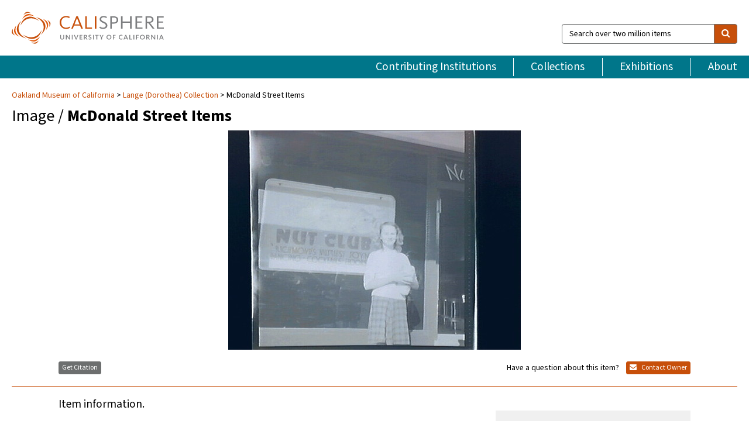

--- FILE ---
content_type: text/html; charset=UTF-8
request_url: https://calisphere.org/item/ark:/13030/ft267n98rw/
body_size: 2407
content:
<!DOCTYPE html>
<html lang="en">
<head>
    <meta charset="utf-8">
    <meta name="viewport" content="width=device-width, initial-scale=1">
    <title></title>
    <style>
        body {
            font-family: "Arial";
        }
    </style>
    <script type="text/javascript">
    window.awsWafCookieDomainList = [];
    window.gokuProps = {
"key":"AQIDAHjcYu/GjX+QlghicBgQ/7bFaQZ+m5FKCMDnO+vTbNg96AEjXDd5GG2UH21aRSEdOOwEAAAAfjB8BgkqhkiG9w0BBwagbzBtAgEAMGgGCSqGSIb3DQEHATAeBglghkgBZQMEAS4wEQQMJRvj6KHN1SZDyy/bAgEQgDuB43sNIUY3n1BtkX7MJggT1sT3DunwpTm7Vis+NY8Ug+2LuSOB5YQEK8OE4REU0M09ckOEhHSpn/2kHw==",
          "iv":"D549hQCsvAAAB9da",
          "context":"fvxwEh0CLOQHpRvMMLo2QOrxTNlhkUGibJuD0qzkLA3ZV4rBF4EGQO9u4gCQkihjgO1HQTK69nxmr+XOimhu1RQbEq2T6+XAhjKtgYlNweFT54sUSK7ekHRUwXiwfaFqFY9d+qGwS/dpKV3iSVo+s6fb9OxHDnxobDr09NMUfQ4EbqZWxO53FOrG3oNdcpOt43hGV7XAgEkuWEVOOajEiNg7Gwsj6FcsOml956a3Viaj/GrIWYDzTOXHrZwJf0N0LFLpgJpq3bULEVkHPkb/oSGgdKYRuZsTeueNLb/Dkr1QfP+ymDwJurnSkmHi/Z2qCleFuoH9FpXBWmnJMEc09s3YiQ4gAv6pEdtilWu2cpTtWu8uUzkmFqb7C84qy050oyAYtK0Fu92Nq1O9zuBTkSL1fL5o5yNEhTecSFkkqM6XgH/HGlIms9xmPExkp8o8ZP2npDKPOHD/5teJsiaGQbn9Ipf4ujgN0z5soZowWzx8rgLL2ngcGhoq9l5+fonslLVUH6LLs39DvPbc3KETwL5k7giwb/9D2g627776lXpvtvykyIPdwFP7X+WqQnjl4dazQvnrFoLNkAHBO4Z668dXAaqjmwQbWFAUr3OSDyW+bZyfeWqg5VOKRx2tA90ZjfrmaOclMPP9oHH3PU6y9phsCLoOp3PZdk004/Hhfz5phNJzA8RMEz4/3OOnU5Ay0wr4hNhOSClZagIU6qJRtacF1SwLkoR2KnNEguOzN1zBgd/rWovbQqR04muaY9SFVX1COOvCn84hfc5VnoSGssLh"
};
    </script>
    <script src="https://5ec2a1ad32dc.d0db0a30.us-east-2.token.awswaf.com/5ec2a1ad32dc/46ee5c03b714/dcb236b90520/challenge.js"></script>
</head>
<body>
    <div id="challenge-container"></div>
    <script type="text/javascript">
        AwsWafIntegration.saveReferrer();
        AwsWafIntegration.checkForceRefresh().then((forceRefresh) => {
            if (forceRefresh) {
                AwsWafIntegration.forceRefreshToken().then(() => {
                    window.location.reload(true);
                });
            } else {
                AwsWafIntegration.getToken().then(() => {
                    window.location.reload(true);
                });
            }
        });
    </script>
    <noscript>
        <h1>JavaScript is disabled</h1>
        In order to continue, we need to verify that you're not a robot.
        This requires JavaScript. Enable JavaScript and then reload the page.
    </noscript>
</body>
</html>

--- FILE ---
content_type: text/html; charset=utf-8
request_url: https://calisphere.org/carousel/?itemId=ark%3A%2F13030%2Fft267n98rw&rows=24&start=0&init=true
body_size: 1771
content:



  
    <div class="carousel__search-results" data-set="mlt-set">
      <strong>Similar items</strong> on Calisphere
    </div>
  

  
    &nbsp;
  

  

  <div class="carousel" id="js-carousel" data-carousel_start="0" data-numFound="25">
    

  
  <div class="js-carousel_item carousel__item--selected">
    <a class="carousel__link js-item-link" href="/item/ark:/13030/ft267n98rw/" data-item_id="ark:/13030/ft267n98rw" data-item_number="0">
      <div class="thumbnail__container">
        
          <img
          data-lazy="/crop/120x120/12378/9b7ab131427021edabc52f190343b32b"
          
          class="carousel__image--selected"
          
          alt="McDonald Street Items"
          >

          

        
      </div>
      <div class="carousel__thumbnail-caption">0: McDonald Street Items
      </div>
    </a>
  </div>
  
  <div class="js-carousel_item carousel__item">
    <a class="carousel__link js-item-link" href="/item/ark:/13030/ft8779n9h9/" data-item_id="ark:/13030/ft8779n9h9" data-item_number="1">
      <div class="thumbnail__container">
        
          <img
          data-lazy="/crop/120x120/12378/b4b59bfcddc7c2d53eed7436d6931da7"
          
          class="carousel__image"
          
          alt="McDonald Street Items"
          >

          

        
      </div>
      <div class="carousel__thumbnail-caption">1: McDonald Street Items
      </div>
    </a>
  </div>
  
  <div class="js-carousel_item carousel__item">
    <a class="carousel__link js-item-link" href="/item/ark:/13030/ft8d5nb317/" data-item_id="ark:/13030/ft8d5nb317" data-item_number="2">
      <div class="thumbnail__container">
        
          <img
          data-lazy="/crop/120x120/12378/5610b33e389ba4c5bd18b1aa1b3fb036"
          
          class="carousel__image"
          
          alt="McDonald Street Items"
          >

          

        
      </div>
      <div class="carousel__thumbnail-caption">2: McDonald Street Items
      </div>
    </a>
  </div>
  
  <div class="js-carousel_item carousel__item">
    <a class="carousel__link js-item-link" href="/item/ark:/13030/ft9b69p0jw/" data-item_id="ark:/13030/ft9b69p0jw" data-item_number="3">
      <div class="thumbnail__container">
        
          <img
          data-lazy="/crop/120x120/12378/611e57c35d2b51293612ff6ee6c3aa2a"
          
          class="carousel__image"
          
          alt="McDonald Street Items"
          >

          

        
      </div>
      <div class="carousel__thumbnail-caption">3: McDonald Street Items
      </div>
    </a>
  </div>
  
  <div class="js-carousel_item carousel__item">
    <a class="carousel__link js-item-link" href="/item/ark:/13030/ft0n39n4bf/" data-item_id="ark:/13030/ft0n39n4bf" data-item_number="4">
      <div class="thumbnail__container">
        
          <img
          data-lazy="/crop/120x120/12378/be1c66d36ccb9eeb74702a009846b98c"
          
          class="carousel__image"
          
          alt="McDonald Street Items"
          >

          

        
      </div>
      <div class="carousel__thumbnail-caption">4: McDonald Street Items
      </div>
    </a>
  </div>
  
  <div class="js-carousel_item carousel__item">
    <a class="carousel__link js-item-link" href="/item/ark:/13030/ft6w10057n/" data-item_id="ark:/13030/ft6w10057n" data-item_number="5">
      <div class="thumbnail__container">
        
          <img
          data-lazy="/crop/120x120/12378/bcb1e642aff21b3b57d9f3fef89ca815"
          
          class="carousel__image"
          
          alt="McDonald Street Items"
          >

          

        
      </div>
      <div class="carousel__thumbnail-caption">5: McDonald Street Items
      </div>
    </a>
  </div>
  
  <div class="js-carousel_item carousel__item">
    <a class="carousel__link js-item-link" href="/item/ark:/13030/ft7w1005v8/" data-item_id="ark:/13030/ft7w1005v8" data-item_number="6">
      <div class="thumbnail__container">
        
          <img
          data-lazy="/crop/120x120/12378/306e64ec26f3a7164dc9eb714f7c5574"
          
          class="carousel__image"
          
          alt="McDonald Street Items"
          >

          

        
      </div>
      <div class="carousel__thumbnail-caption">6: McDonald Street Items
      </div>
    </a>
  </div>
  
  <div class="js-carousel_item carousel__item">
    <a class="carousel__link js-item-link" href="/item/ark:/13030/ft1x0n98bz/" data-item_id="ark:/13030/ft1x0n98bz" data-item_number="7">
      <div class="thumbnail__container">
        
          <img
          data-lazy="/crop/120x120/12378/9b855580f20c48b1a2e2b7b37cf77898"
          
          class="carousel__image"
          
          alt="McDonald Street Items"
          >

          

        
      </div>
      <div class="carousel__thumbnail-caption">7: McDonald Street Items
      </div>
    </a>
  </div>
  
  <div class="js-carousel_item carousel__item">
    <a class="carousel__link js-item-link" href="/item/ark:/13030/ft067n97f4/" data-item_id="ark:/13030/ft067n97f4" data-item_number="8">
      <div class="thumbnail__container">
        
          <img
          data-lazy="/crop/120x120/12378/d3f5da6ac59f187bf6c4b9fdccb20937"
          
          class="carousel__image"
          
          alt="McDonald Street Items"
          >

          

        
      </div>
      <div class="carousel__thumbnail-caption">8: McDonald Street Items
      </div>
    </a>
  </div>
  
  <div class="js-carousel_item carousel__item">
    <a class="carousel__link js-item-link" href="/item/ark:/13030/ft4x0nb0pn/" data-item_id="ark:/13030/ft4x0nb0pn" data-item_number="9">
      <div class="thumbnail__container">
        
          <img
          data-lazy="/crop/120x120/12378/8f1eddfe9240aa3eed9843e171db4023"
          
          class="carousel__image"
          
          alt="McDonald Street Items"
          >

          

        
      </div>
      <div class="carousel__thumbnail-caption">9: McDonald Street Items
      </div>
    </a>
  </div>
  
  <div class="js-carousel_item carousel__item">
    <a class="carousel__link js-item-link" href="/item/ark:/13030/ft5290045k/" data-item_id="ark:/13030/ft5290045k" data-item_number="10">
      <div class="thumbnail__container">
        
          <img
          data-lazy="/crop/120x120/12378/e795205af79605d5664350ce1b51ced8"
          
          class="carousel__image"
          
          alt="McDonald Street Items"
          >

          

        
      </div>
      <div class="carousel__thumbnail-caption">10: McDonald Street Items
      </div>
    </a>
  </div>
  
  <div class="js-carousel_item carousel__item">
    <a class="carousel__link js-item-link" href="/item/ark:/13030/ft5f59n7sv/" data-item_id="ark:/13030/ft5f59n7sv" data-item_number="11">
      <div class="thumbnail__container">
        
          <img
          data-lazy="/crop/120x120/12378/71bedf12fb09792193d5aa44cfb205b2"
          
          class="carousel__image"
          
          alt="McDonald Street Items"
          >

          

        
      </div>
      <div class="carousel__thumbnail-caption">11: McDonald Street Items
      </div>
    </a>
  </div>
  
  <div class="js-carousel_item carousel__item">
    <a class="carousel__link js-item-link" href="/item/ark:/13030/ft829005q8/" data-item_id="ark:/13030/ft829005q8" data-item_number="12">
      <div class="thumbnail__container">
        
          <img
          data-lazy="/crop/120x120/12378/f127bb258ce5842772bd16fe62ca61f8"
          
          class="carousel__image"
          
          alt="Dan, Mia, Leslie"
          >

          

        
      </div>
      <div class="carousel__thumbnail-caption">12: Dan, Mia, Leslie
      </div>
    </a>
  </div>
  
  <div class="js-carousel_item carousel__item">
    <a class="carousel__link js-item-link" href="/item/ark:/13030/ft829005rs/" data-item_id="ark:/13030/ft829005rs" data-item_number="13">
      <div class="thumbnail__container">
        
          <img
          data-lazy="/crop/120x120/12378/46df460eb1ca9afe95941500092ed13d"
          
          class="carousel__image"
          
          alt="Dan, Mia, Leslie"
          >

          

        
      </div>
      <div class="carousel__thumbnail-caption">13: Dan, Mia, Leslie
      </div>
    </a>
  </div>
  
  <div class="js-carousel_item carousel__item">
    <a class="carousel__link js-item-link" href="/item/ark:/13030/ft829005s9/" data-item_id="ark:/13030/ft829005s9" data-item_number="14">
      <div class="thumbnail__container">
        
          <img
          data-lazy="/crop/120x120/12378/1534d0c70468559dc2a8febe2fc57397"
          
          class="carousel__image"
          
          alt="Mia and Leslie Dixon"
          >

          

        
      </div>
      <div class="carousel__thumbnail-caption">14: Mia and Leslie Dixon
      </div>
    </a>
  </div>
  
  <div class="js-carousel_item carousel__item">
    <a class="carousel__link js-item-link" href="/item/ark:/13030/ft829005tt/" data-item_id="ark:/13030/ft829005tt" data-item_number="15">
      <div class="thumbnail__container">
        
          <img
          data-lazy="/crop/120x120/12378/e0f35c773b79bfba6bcb3a7c6571e943"
          
          class="carousel__image"
          
          alt="Helen and the Little Boys with Paul at the Old S.P. Station"
          >

          

        
      </div>
      <div class="carousel__thumbnail-caption">15: Helen and the Little Boys with Paul at the Old S.P. Station
      </div>
    </a>
  </div>
  
  <div class="js-carousel_item carousel__item">
    <a class="carousel__link js-item-link" href="/item/ark:/13030/ft829005vb/" data-item_id="ark:/13030/ft829005vb" data-item_number="16">
      <div class="thumbnail__container">
        
          <img
          data-lazy="/crop/120x120/12378/f7003739739aa5a885047d8583ab4e9d"
          
          class="carousel__image"
          
          alt="Tenney Boys"
          >

          

        
      </div>
      <div class="carousel__thumbnail-caption">16: Tenney Boys
      </div>
    </a>
  </div>
  
  <div class="js-carousel_item carousel__item">
    <a class="carousel__link js-item-link" href="/item/ark:/13030/ft829005wv/" data-item_id="ark:/13030/ft829005wv" data-item_number="17">
      <div class="thumbnail__container">
        
          <img
          data-lazy="/crop/120x120/12378/d0b5a6176ee788a26d93d25cc6230c4a"
          
          class="carousel__image"
          
          alt="Paul&#x27;s Birthday at 62 Years"
          >

          

        
      </div>
      <div class="carousel__thumbnail-caption">17: Paul&#x27;s Birthday at 62 Years
      </div>
    </a>
  </div>
  
  <div class="js-carousel_item carousel__item">
    <a class="carousel__link js-item-link" href="/item/ark:/13030/ft829005xc/" data-item_id="ark:/13030/ft829005xc" data-item_number="18">
      <div class="thumbnail__container">
        
          <img
          data-lazy="/crop/120x120/12378/0c739170c5000b22287cfc28cd1b7b43"
          
          class="carousel__image"
          
          alt="Rural people going to town on Saturday afternoon"
          >

          

        
      </div>
      <div class="carousel__thumbnail-caption">18: Rural people going to town on Saturday afternoon
      </div>
    </a>
  </div>
  
  <div class="js-carousel_item carousel__item">
    <a class="carousel__link js-item-link" href="/item/ark:/13030/ft829005zw/" data-item_id="ark:/13030/ft829005zw" data-item_number="19">
      <div class="thumbnail__container">
        
          <img
          data-lazy="/crop/120x120/12378/9884a9422317f5f91c0c6e48844776e3"
          
          class="carousel__image"
          
          alt="Plantation Under the Machine"
          >

          

        
      </div>
      <div class="carousel__thumbnail-caption">19: Plantation Under the Machine
      </div>
    </a>
  </div>
  
  <div class="js-carousel_item carousel__item">
    <a class="carousel__link js-item-link" href="/item/ark:/13030/ft8290060w/" data-item_id="ark:/13030/ft8290060w" data-item_number="20">
      <div class="thumbnail__container">
        
          <img
          data-lazy="/crop/120x120/12378/811d7ec09b49c0295eab0ca1cbca31e9"
          
          class="carousel__image"
          
          alt="Sacramento Shanty Town"
          >

          

        
      </div>
      <div class="carousel__thumbnail-caption">20: Sacramento Shanty Town
      </div>
    </a>
  </div>
  
  <div class="js-carousel_item carousel__item">
    <a class="carousel__link js-item-link" href="/item/ark:/13030/ft8290061d/" data-item_id="ark:/13030/ft8290061d" data-item_number="21">
      <div class="thumbnail__container">
        
          <img
          data-lazy="/crop/120x120/12378/a1b2d74d529cfb7a238b1c8eb2355cf8"
          
          class="carousel__image"
          
          alt="Savanah Cotton Exchange"
          >

          

        
      </div>
      <div class="carousel__thumbnail-caption">21: Savanah Cotton Exchange
      </div>
    </a>
  </div>
  
  <div class="js-carousel_item carousel__item">
    <a class="carousel__link js-item-link" href="/item/ark:/13030/ft8290062x/" data-item_id="ark:/13030/ft8290062x" data-item_number="22">
      <div class="thumbnail__container">
        
          <img
          data-lazy="/crop/120x120/12378/ce394b14f1c586dadd08cf75cc1f53a9"
          
          class="carousel__image"
          
          alt="Amana Barns"
          >

          

        
      </div>
      <div class="carousel__thumbnail-caption">22: Amana Barns
      </div>
    </a>
  </div>
  
  <div class="js-carousel_item carousel__item">
    <a class="carousel__link js-item-link" href="/item/ark:/13030/ft8290063f/" data-item_id="ark:/13030/ft8290063f" data-item_number="23">
      <div class="thumbnail__container">
        
          <img
          data-lazy="/crop/120x120/12378/205d58f883a25c265675b0794793ce44"
          
          class="carousel__image"
          
          alt="Richmond general scenes, &quot;Planes Devastate Reich&quot; 1944, Signs of the Times"
          >

          

        
      </div>
      <div class="carousel__thumbnail-caption">23: Richmond general scenes, &quot;Planes Devastate Reich&quot; 1944, Signs of the Times
      </div>
    </a>
  </div>
  
  <div class="js-carousel_item carousel__item">
    <a class="carousel__link js-item-link" href="/item/ark:/13030/ft8290064z/" data-item_id="ark:/13030/ft8290064z" data-item_number="24">
      <div class="thumbnail__container">
        
          <img
          data-lazy="/crop/120x120/12378/11f45162bfd55fe5dca66972126cdf14"
          
          class="carousel__image"
          
          alt="&quot;Home is Where&quot; Toqueville, Old Beatty Progression house"
          >

          

        
      </div>
      <div class="carousel__thumbnail-caption">24: &quot;Home is Where&quot; Toqueville, Old Beatty Progression house
      </div>
    </a>
  </div>
  

  </div>
